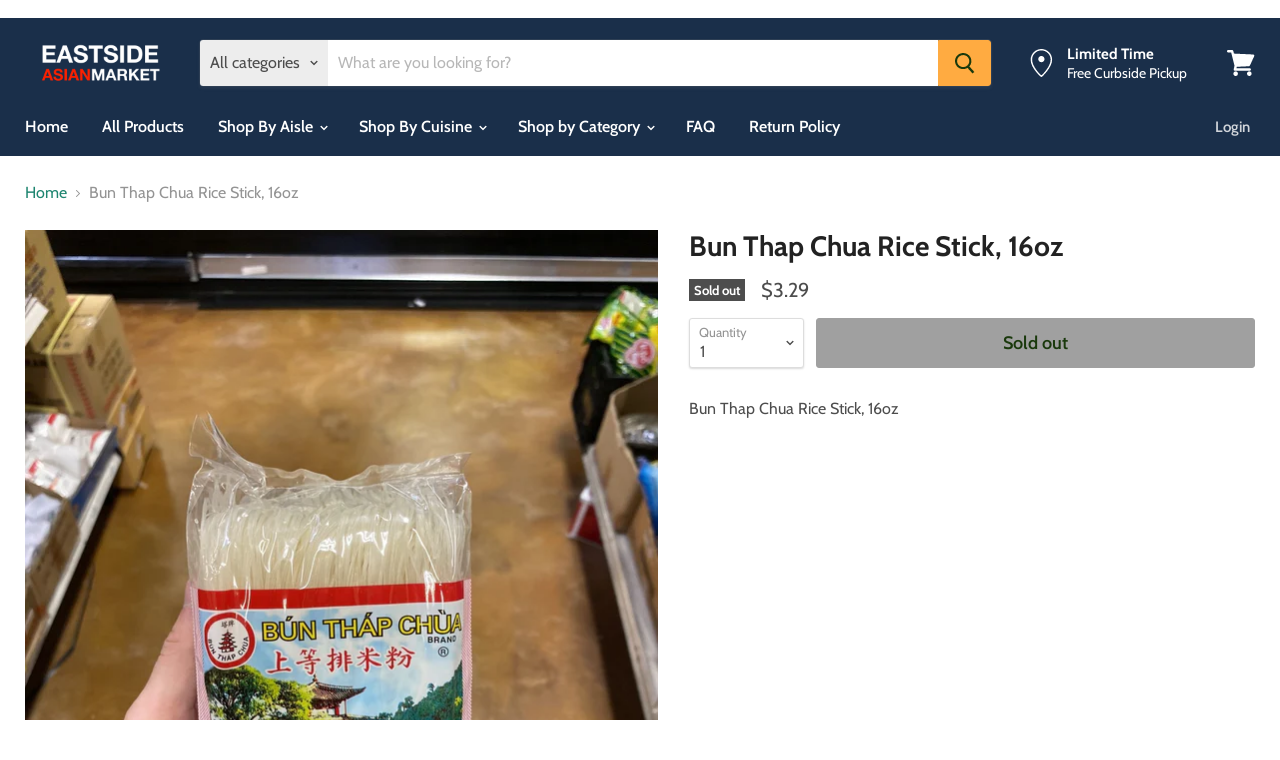

--- FILE ---
content_type: text/html; charset=utf-8
request_url: https://www.eastsideasianmarket.com/products/bun-thap-chua-rice-stick?view=_recently-viewed
body_size: 785
content:

































<li
  class="productgrid--item  imagestyle--cropped-medium      productitem--emphasis  product-recently-viewed-card  show-actions--mobile"
  data-product-item
  data-product-quickshop-url="/products/bun-thap-chua-rice-stick"
  data-quickshop-hash="54c6ed4a82b5446f02f2bd19b2629a1ba2a2d050cbad1e4b788acba8d64c4a20"
  
    data-recently-viewed-card
  
>
  <div class="productitem" data-product-item-content>
    <div class="product-recently-viewed-card-time" data-product-handle="bun-thap-chua-rice-stick">
      <button
        class="product-recently-viewed-card-remove"
        aria-label="close"
        data-remove-recently-viewed
      >
        <svg
  aria-hidden="true"
  focusable="false"
  role="presentation"
  width="10"
  height="10"
  viewBox="0 0 10 10"
  xmlns="http://www.w3.org/2000/svg"
>
  <path d="M6.08785659,5 L9.77469752,1.31315906 L8.68684094,0.225302476 L5,3.91214341 L1.31315906,0.225302476 L0.225302476,1.31315906 L3.91214341,5 L0.225302476,8.68684094 L1.31315906,9.77469752 L5,6.08785659 L8.68684094,9.77469752 L9.77469752,8.68684094 L6.08785659,5 Z"></path>
</svg>
      </button>
    </div>
    <a
      class="productitem--image-link"
      href="/products/bun-thap-chua-rice-stick"
      tabindex="-1"
      data-product-page-link
    >
      <figure class="productitem--image" data-product-item-image>
        
          
          

  
    <noscript data-rimg-noscript>
      <img
        
          src="//www.eastsideasianmarket.com/cdn/shop/products/bun-thap-chua-rice-stick-357573_512x683.jpg?v=1586915890"
        

        alt="Bun Thap Chua Rice Stick - Eastside Asian Market"
        data-rimg="noscript"
        srcset="//www.eastsideasianmarket.com/cdn/shop/products/bun-thap-chua-rice-stick-357573_512x683.jpg?v=1586915890 1x, //www.eastsideasianmarket.com/cdn/shop/products/bun-thap-chua-rice-stick-357573_1024x1366.jpg?v=1586915890 2x, //www.eastsideasianmarket.com/cdn/shop/products/bun-thap-chua-rice-stick-357573_1536x2049.jpg?v=1586915890 3x"
        class="productitem--image-primary"
        
        
      >
    </noscript>
  

  <img
    
      src="//www.eastsideasianmarket.com/cdn/shop/products/bun-thap-chua-rice-stick-357573_512x683.jpg?v=1586915890"
    
    alt="Bun Thap Chua Rice Stick - Eastside Asian Market"

    
      data-rimg="lazy"
      data-rimg-scale="1"
      data-rimg-template="//www.eastsideasianmarket.com/cdn/shop/products/bun-thap-chua-rice-stick-357573_{size}.jpg?v=1586915890"
      data-rimg-max="1536x2048"
      data-rimg-crop=""
      
      srcset="data:image/svg+xml;utf8,<svg%20xmlns='http://www.w3.org/2000/svg'%20width='512'%20height='683'></svg>"
    

    class="productitem--image-primary"
    
    
  >



  <div data-rimg-canvas></div>


        

        
<span class="productitem--badge badge--soldout">
    Sold out
  </span>
      </figure>
    </a><div class="productitem--info">
      

      
        
<div class="productitem--price ">
  <div
    class="price--compare-at visible"
    data-price-compare-at
  >
      <span class="price--spacer"></span>
    
  </div>

  <div class="price--main" data-price>
      
      <span class="money">
        $3.29
      </span>
    
  </div>
</div>


      

      <h2 class="productitem--title">
        <a href="/products/bun-thap-chua-rice-stick" data-product-page-link>
          Bun Thap Chua Rice Stick, 16oz
        </a>
      </h2>

      

      

      

      
        <div class="productitem--description">
          <p>Bun Thap Chua Rice Stick, 16oz</p>

          
        </div>
      
    </div>

    
  </div>

  
    <script type="application/json" data-quick-buy-settings>
      {
        "cart_redirection": false,
        "money_format": "${{amount}}"
      }
    </script>
  
</li>

